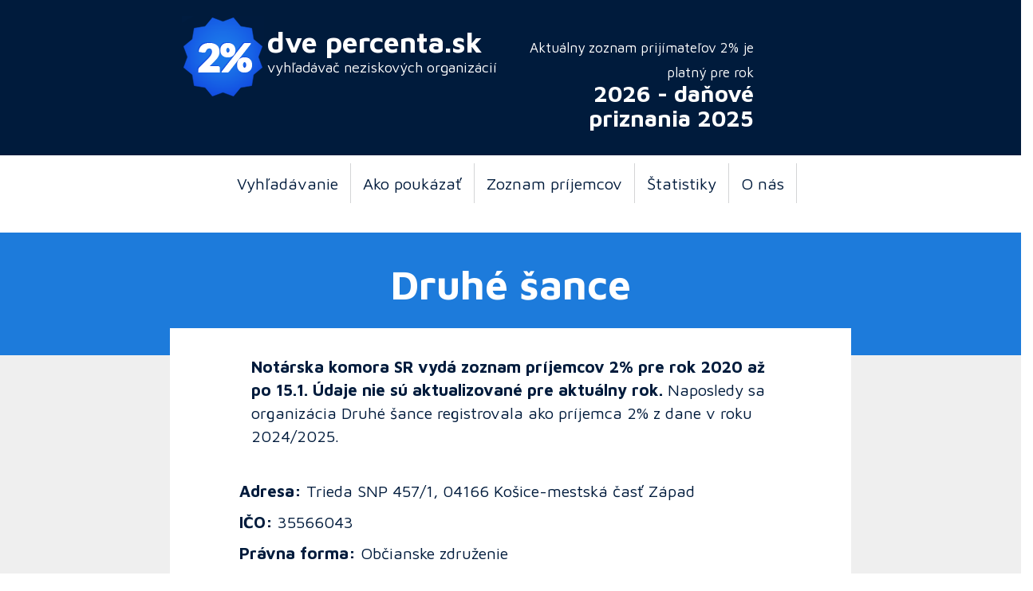

--- FILE ---
content_type: text/css
request_url: https://www.dvepercenta.sk/2017.css
body_size: 914
content:
body {
font-family: 'Maven Pro', sans-serif;
color: #001b3c;
background: #FFF;
margin: 0;
font-size: 170%;
}
a:link {
color: #328adf;
}
a:visited {
color: #328adf;
}
a:hover {
color: #001b3c;
}
a img {
border: 0;
}

h1, h2, h3, h4, h5, h6 {
  color: #2a4562;
  font-weight: 700;
}

#header {
  background: #001b3c;
  color: #fff;
  padding: 1.2em 0;
}
#header h1 {
  line-height: 0.7em;
  color: #fff;
}
#header h1 small {
  color: #fff;
  font-size: 50%;
}
#header h2 {
  float: right;
  font-size: 170%;
  text-align: right;
  color: #fff;
}
#header h2 small {
  color: #fff;
  font-size: 60%;
  font-weight: 500;
}
#header a:link, #header a:visited, #header a:hover {
  color: #fff;
  text-decoration: none;
}

.navbar, .navbar-default {
  background: #fff;
  border: 0;
  box-shadow: none;
  text-align: center;
  font-size: 120%;
}
.navbar .navbar-nav {
    display: inline-block;
    float: none;
}
.navbar .navbar-collapse {
    text-align: center;
}
.nav {
  text-align: center;
}
ul.nav li {
  border-right: 1px solid #d4d5d6;
  margin: 0.5em 0;
  line-height: 0.5em;
}
.nav a:link, .nav a:visited, .nav a:hover {
  color: #001b3c !important;
}
.nav a:hover {
  text-decoration: underline !important;
}
#search {
  padding-top: 3em;
  padding-bottom: 3em;
  background: #1d7bdb;
  color: #fff;
}
#search h3 {
  color: #fff;
}
#search h3 small {
  color: #fff;
  font-size: 70%;
}
#search a:link, #search a:visited, #search a:hover {
  color: #fff;
}
.btn, .btn-default {
  background: #001b3c;
  color: #fff;
  text-transform: uppercase;
  text-shadow: none;
  font-weight: 700;
  border: 0;
}
#heading {
  background: #1d7bdb;
  padding: 1em 0;
}
#heading h1 {
  font-size: 300%;
  color: #fff;
  text-align: center;
}
#content {
  background: #efefef;
  font-size: 120%;
}
#content>.col-md-8 {
  padding: 0 5em;
  background: #fff;
}

#boxtop {
  background: #1d7bdb;
}
#boxtop .col-md-8 {
  background: #fff;
  height: 2em;
}
#boxbottom {
  background: #efefef;
  height: 2em;
}

#featured {
  background: #efefef;
}
#featured .col-md-1, #featured .col-md-2:not(:first-child):not(:last-child) {
  background: #fff;
  height: 25em;
  overflow: hidden;
}

#underfeat {
  background: #efefef;
  padding-bottom: 4em;
}
#underfeat .col-md-8 {
  background: #fff;
  height: 2em;
}

#content form {
  background: #1d7dde;
  color: #fff;
}
#content form.clear {
  background: none;
}
#content form h2 {
  color: #fff;
}
legend {
  padding: 0.5em 1.5em;
  background: #063a7a;
  color: #fff;
  border: 0;
}
legend small {
  color: #fff;
  float: right;
}
div.form-group {
  padding: 0.5em;
}

thead {
  background: #063a7a;
  color: #fff;
}

#random {
width: 50%;
margin: 0 auto;
text-align: center;
font-size: 70%;
}

#more {
  background: #063a7a;
  color: #fff;
  padding: 2em 0;
}
#more h3 {
  color: #fff;
}
#more h3 small {
  color: #fff;
  font-size: 100%;
}
#more .btn, #more .btn-default {
  background: #1a6ee8;
  color: #fff;
}

#footer {
background: #001b3c;
padding: 3em 0;
color: #fff;
text-align: center;
}

.help {
font-size: 80%;
}

.promobutton {
color: #FFF;
background: #1a6ee8;
}

#flashcontent {
width: 600px;
margin: 0 auto;
}

#searchads {
  background: #1f84ea;
  padding:  1em 2em;
}
#searchads img {
float: left;
margin-left: 1em;
margin-right: 2em;
}
#searchads a, #searchads a:hover, #searchads a:visited {
  color: #fff;
}

.ad {
width: 50%;
margin: 0 auto;
padding: 10px;
background: #FFC;
color: #000;
font-size: 180%;
}

--- FILE ---
content_type: text/plain
request_url: https://www.google-analytics.com/j/collect?v=1&_v=j102&a=709792699&t=pageview&_s=1&dl=https%3A%2F%2Fwww.dvepercenta.sk%2Fdetails.php%3ForganizationID%3D8410&ul=en-us%40posix&dt=Dve%20percent%C3%A1%20z%20dan%C3%AD%20pre%3A%20Druh%C3%A9%20%C5%A1ance%20%7C%20Tla%C4%8Div%C3%A1%202026&sr=1280x720&vp=1280x720&_u=YEBAAEABAAAAACAAI~&jid=998967029&gjid=578476647&cid=350486746.1768528342&tid=UA-2487504-3&_gid=1661742975.1768528342&_r=1&_slc=1&gtm=45He61e1n81MJZWD5Zv77408804za200zd77408804&gcd=13l3l3l3l1l1&dma=0&tag_exp=103116026~103200004~104527906~104528501~104684208~104684211~105391253~115495940~115938465~115938468~116682877~117041587&z=657190530
body_size: -451
content:
2,cG-SEZGY8CW2B